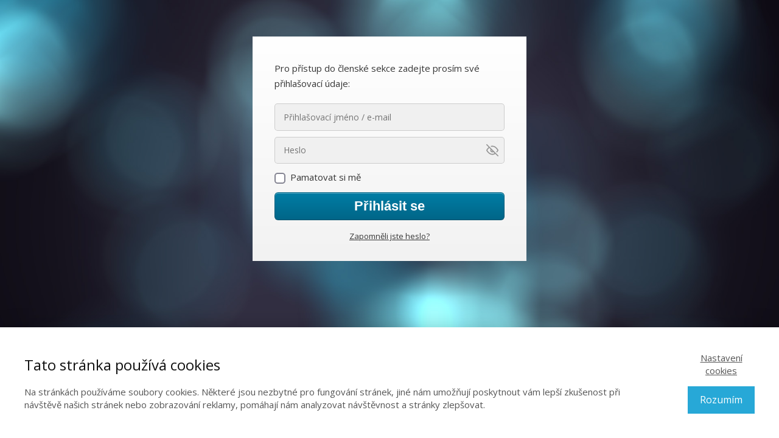

--- FILE ---
content_type: text/html; charset=UTF-8
request_url: https://profiphotoshop.cz/login/?redirect_to=https%3A%2F%2Fprofiphotoshop.cz%2Fseznam-lekci-mistrovstvi-v-camera-raw%2Fmistrovstvi-v-camera-raw-18-aktualizace-10-3%2F
body_size: 16443
content:
<!DOCTYPE html>
<html lang="cs">
	<head>
		<meta charset="UTF-8"/>
		<meta http-equiv="X-UA-Compatible" content="IE=edge"/>
		<meta name="viewport" content="width=device-width, initial-scale=1">
		<title>Přihlašovací stránka | Videokurzy Photoshopu | ProfiPhotoshop.cz</title>

		<meta name='robots' content='max-image-preview:large' />
<link rel='dns-prefetch' href='//fonts.googleapis.com' />
<link rel="alternate" type="application/rss+xml" title="Videokurzy Photoshopu | ProfiPhotoshop.cz &raquo; RSS komentářů pro Přihlašovací stránka" href="https://profiphotoshop.cz/login/feed/" />
<style id='wp-emoji-styles-inline-css' type='text/css'>

	img.wp-smiley, img.emoji {
		display: inline !important;
		border: none !important;
		box-shadow: none !important;
		height: 1em !important;
		width: 1em !important;
		margin: 0 0.07em !important;
		vertical-align: -0.1em !important;
		background: none !important;
		padding: 0 !important;
	}
/*# sourceURL=wp-emoji-styles-inline-css */
</style>
<link rel='stylesheet' id='cptch_stylesheet-css' href='https://profiphotoshop.cz/wp-content/plugins/captcha/css/front_end_style.css?ver=4.4.5' type='text/css' media='all' />
<link rel='stylesheet' id='dashicons-css' href='https://profiphotoshop.cz/wp-includes/css/dashicons.css?ver=6.9' type='text/css' media='all' />
<link rel='stylesheet' id='cptch_desktop_style-css' href='https://profiphotoshop.cz/wp-content/plugins/captcha/css/desktop_style.css?ver=4.4.5' type='text/css' media='all' />
<link rel='stylesheet' id='google-fonts-open-sans-css' href='https://fonts.googleapis.com/css2?family=Open+Sans:wght@600&#038;display=swap' type='text/css' media='all' />
<style id='miko-tracker-style-inline-css' type='text/css'>

            /* Reset box-sizing pro jistotu */
            .miko-tracker-wrapper, .miko-tracker-wrapper * {
                box_sizing: border_box;
            }

            .miko-tracker-wrapper {
                position: relative;
                width: 100%;
                max_width: 600px;
                height: 44px; /* Výška proužku */
                background: #e0e0e0; /* Šedé pozadí (prázdné) */
                border-radius: 8px; /* Zaoblené rohy */
                margin: 20px 0;
                overflow: hidden;
                cursor: pointer;
                font-family: 'Open Sans', sans-serif;
                font-weight: 600;
                font-size: 16px;
                box-shadow: inset 0 2px 4px rgba(0,0,0,0.1); /* Vnitřní stín pro hloubku */
                user-select: none;
                border: 1px solid #ccc;
            }

            /* Barevná výplň */
            .miko-fill-bar {
                position: absolute;
                top: 0;
                left: 0;
                height: 100%;
                width: 0%;
                background: linear-gradient(90deg, #ff9f43, #2ecc71); /* Oranžová -> Zelená */
                transition: width 0.4s cubic-bezier(0.25, 1, 0.5, 1);
                z-index: 1;
            }

            /* Kontejner pro textové segmenty */
            .miko-segments {
                position: relative;
                z-index: 2; /* Musí být nad barevnou výplní */
                display: flex;
                width: 100%;
                height: 100%;
            }

            /* Jednotlivé segmenty (poloviny) */
            .miko-segment {
                flex: 1; /* Každý zabere 50% */
                display: flex;
                align-items: center;
                justify-content: center;
                transition: background 0.2s, color 0.2s;
                color: #666; /* Barva textu na šedém pozadí */
                position: relative;
            }

            /* Oddělovač uprostřed (volitelné, jemná čárka) */
            .miko-segment-left::after {
                content: '';
                position: absolute;
                right: 0;
                top: 10%;
                height: 80%;
                width: 1px;
                background: rgba(0,0,0,0.05);
            }

            /* Hover efekt na segmentech */
            .miko-segment:hover {
                background-color: rgba(255,255,255,0.15); /* Jemné zesvětlení */
            }
            .miko-segment:hover .miko-label {
                transform: scale(1.02); /* Jemné zvětšení textu */
            }

            /* Text label */
            .miko-label {
                padding: 0 10px;
                text-align: center;
                transition: transform 0.2s;
                text-shadow: 0 1px 1px rgba(255,255,255,0.8); /* Světlý stín pro čitelnost na šedé */
            }

            /* Aktivní stav (když je bar pod textem naplněný) */
            .miko-segment.active {
                color: #fff; /* Bílý text na barevném */
                text-shadow: 0 1px 2px rgba(0,0,0,0.4); /* Tmavý stín pro čitelnost na barvě */
            }

            /* Toast notifikace */
            .miko-status-toast {
                position: absolute;
                right: 10px;
                top: 50%;
                transform: translateY(-50%);
                font-size: 10px;
                background: rgba(255,255,255,0.9);
                padding: 2px 6px;
                border-radius: 4px;
                color: green;
                z-index: 3;
                opacity: 0;
                transition: opacity 0.3s;
                pointer-events: none;
            }
            .miko-status-toast.visible {
                opacity: 1;
            }
        
/*# sourceURL=miko-tracker-style-inline-css */
</style>
<link rel='stylesheet' id='wordpress-file-upload-style-css' href='https://profiphotoshop.cz/wp-content/plugins/wp-file-upload/css/wordpress_file_upload_style.css?ver=6.9' type='text/css' media='all' />
<link rel='stylesheet' id='wordpress-file-upload-style-safe-css' href='https://profiphotoshop.cz/wp-content/plugins/wp-file-upload/css/wordpress_file_upload_style_safe.css?ver=6.9' type='text/css' media='all' />
<link rel='stylesheet' id='wordpress-file-upload-adminbar-style-css' href='https://profiphotoshop.cz/wp-content/plugins/wp-file-upload/css/wordpress_file_upload_adminbarstyle.css?ver=6.9' type='text/css' media='all' />
<link rel='stylesheet' id='jquery-ui-css-css' href='https://profiphotoshop.cz/wp-content/plugins/wp-file-upload/vendor/jquery/jquery-ui.min.css?ver=6.9' type='text/css' media='all' />
<link rel='stylesheet' id='jquery-ui-timepicker-addon-css-css' href='https://profiphotoshop.cz/wp-content/plugins/wp-file-upload/vendor/jquery/jquery-ui-timepicker-addon.min.css?ver=6.9' type='text/css' media='all' />
<link rel='stylesheet' id='mioweb_content_css-css' href='https://profiphotoshop.cz/wp-content/themes/mioweb3/modules/mioweb/css/content.css?ver=1768213166' type='text/css' media='all' />
<link rel='stylesheet' id='ve-content-style-css' href='https://profiphotoshop.cz/wp-content/themes/mioweb3/style.css?ver=1768213166' type='text/css' media='all' />
<script type="text/javascript" src="https://profiphotoshop.cz/wp-includes/js/jquery/jquery.js?ver=3.7.1" id="jquery-core-js"></script>
<script type="text/javascript" src="https://profiphotoshop.cz/wp-includes/js/jquery/jquery-migrate.js?ver=3.4.1" id="jquery-migrate-js"></script>
<script type="text/javascript" id="jquery-js-after">
/* <![CDATA[ */

            jQuery(document).ready(function($) {
                $('.miko-tracker-wrapper').each(function() {
                    var wrapper = $(this);
                    var videoId = wrapper.data('video-id');
                    var fillBar = wrapper.find('.miko-fill-bar');
                    var segmentLeft = wrapper.find('.miko-segment-left');
                    var segmentRight = wrapper.find('.miko-segment-right');
                    var toast = wrapper.find('.miko-status-toast');

                    function updateUI(status) {
                        // Aktualizace šířky baru
                        fillBar.css('width', status + '%');
                        wrapper.data('status', status);

                        // Aktualizace textů (barvy)
                        if (status >= 50) {
                            segmentLeft.addClass('active');
                        } else {
                            segmentLeft.removeClass('active');
                        }

                        if (status >= 100) {
                            segmentRight.addClass('active');
                        } else {
                            segmentRight.removeClass('active');
                        }
                    }

                    function saveStatus(status) {
                        $.ajax({
                            url: 'https://profiphotoshop.cz/wp-admin/admin-ajax.php',
                            type: 'POST',
                            data: {
                                action: 'miko_update_video_status',
                                video_id: videoId,
                                status: status,
                                security: '832ed7a4cc'
                            },
                            success: function() {
                                toast.addClass('visible');
                                setTimeout(function(){ toast.removeClass('visible'); }, 1500);
                            }
                        });
                    }

                    // Klik na LEVOU část (Rozkoukané - 50%)
                    segmentLeft.on('click', function() {
                        var current = parseInt(wrapper.data('status'));
                        var newStatus = 50;

                        if (current === 50) {
                            newStatus = 0; // Toggle off
                        } else if (current === 100) {
                            newStatus = 50; // Step back
                        }

                        updateUI(newStatus);
                        saveStatus(newStatus);
                    });

                    // Klik na PRAVOU část (Zhlédnuté - 100%)
                    segmentRight.on('click', function() {
                        var current = parseInt(wrapper.data('status'));
                        var newStatus = 100;

                        if (current === 100) {
                            newStatus = 50; // Toggle back to started
                        }

                        updateUI(newStatus);
                        saveStatus(newStatus);
                    });
                });
            });
        
//# sourceURL=jquery-js-after
/* ]]> */
</script>
<script type="text/javascript" src="https://profiphotoshop.cz/wp-content/plugins/wp-file-upload/js/wordpress_file_upload_functions.js?ver=6.9" id="wordpress_file_upload_script-js"></script>
<script type="text/javascript" src="https://profiphotoshop.cz/wp-includes/js/jquery/ui/core.js?ver=1.13.3" id="jquery-ui-core-js"></script>
<script type="text/javascript" src="https://profiphotoshop.cz/wp-includes/js/jquery/ui/datepicker.js?ver=1.13.3" id="jquery-ui-datepicker-js"></script>
<script type="text/javascript" id="jquery-ui-datepicker-js-after">
/* <![CDATA[ */
jQuery(function(jQuery){jQuery.datepicker.setDefaults({"closeText":"Zav\u0159\u00edt","currentText":"Dnes","monthNames":["Leden","\u00danor","B\u0159ezen","Duben","Kv\u011bten","\u010cerven","\u010cervenec","Srpen","Z\u00e1\u0159\u00ed","\u0158\u00edjen","Listopad","Prosinec"],"monthNamesShort":["Led","\u00dano","B\u0159e","Dub","Kv\u011b","\u010cvn","\u010cvc","Srp","Z\u00e1\u0159","\u0158\u00edj","Lis","Pro"],"nextText":"Dal\u0161\u00ed","prevText":"P\u0159edchoz\u00ed","dayNames":["Ned\u011ble","Pond\u011bl\u00ed","\u00dater\u00fd","St\u0159eda","\u010ctvrtek","P\u00e1tek","Sobota"],"dayNamesShort":["Ne","Po","\u00dat","St","\u010ct","P\u00e1","So"],"dayNamesMin":["Ne","Po","\u00dat","St","\u010ct","P\u00e1","So"],"dateFormat":"MM d, yy","firstDay":1,"isRTL":false});});
//# sourceURL=jquery-ui-datepicker-js-after
/* ]]> */
</script>
<script type="text/javascript" src="https://profiphotoshop.cz/wp-content/plugins/wp-file-upload/vendor/jquery/jquery-ui-timepicker-addon.min.js?ver=6.9" id="jquery-ui-timepicker-addon-js-js"></script>
<link rel='shortlink' href='https://profiphotoshop.cz/?p=750' />
    <style>
        /* --- MASONRY GRID --- */
        .miko-gallery-grid {
            column-count: 3;
            column-gap: 20px;
            margin-top: 30px;
        }
        @media (max-width: 800px) { .miko-gallery-grid { column-count: 2; } }
        @media (max-width: 500px) { .miko-gallery-grid { column-count: 1; } }

        .miko-card {
            background: #fff;
            border: 1px solid #ddd;
            border-radius: 8px;
            overflow: hidden;
            margin-bottom: 20px;
            break-inside: avoid;
            transition: transform 0.2s;
            position: relative;
        }
        .miko-card:hover { transform: translateY(-3px); box-shadow: 0 5px 15px rgba(0,0,0,0.1); }

        /* Kontejner obrázku - Lupa */
        .miko-img-container {
            display: block;
            background: #f0f0f0;
            cursor: zoom-in;
            position: relative;
            text-decoration: none;
        }
        .miko-img-container img {
            width: 100%;
            height: auto;
            display: block;
            pointer-events: none; /* Kliknutí projde na kontejner */
        }
        
        .miko-card-body { padding: 15px; }
        .miko-card-title { margin: 0 0 10px 0; font-size: 1.1em; font-weight: bold; }
        .miko-card-meta { font-size: 0.85em; color: #666; margin-bottom: 10px; display: flex; justify-content: space-between; align-items: center;}
        
        /* Upload Form & Alerts */
        .miko-upload-form {
            background: #f9f9f9;
            padding: 20px;
            border-radius: 8px;
            border: 2px dashed #ccc;
            text-align: center;
            margin-bottom: 30px;
        }
        .miko-alert { padding: 10px; margin-bottom: 20px; border-radius: 5px; text-align: center; }
        .miko-alert.success { background-color: #d4edda; color: #155724; border: 1px solid #c3e6cb; }
        .miko-alert.error { background-color: #f8d7da; color: #721c24; border: 1px solid #f5c6cb; }

        .miko-btn {
            background: #0073aa;
            color: white;
            padding: 8px 15px;
            border: none;
            border-radius: 4px;
            cursor: pointer;
            text-decoration: none;
            display: inline-block;
        }
        .miko-btn:hover { background: #005177; }

        /* Grid Heart Button */
        .miko-vote-btn {
            background: none;
            border: 1px solid #ddd;
            cursor: pointer;
            font-size: 1.2em;
            padding: 5px 10px;
            border-radius: 20px;
            display: flex;
            align-items: center;
            gap: 5px;
            transition: all 0.2s;
            width: 100%;
            justify-content: center;
        }
        .miko-vote-btn.voted { color: #e74c3c; border-color: #e74c3c; background: #fff0f0; }
        .miko-vote-btn:hover:not(:disabled) { border-color: #e74c3c; color: #e74c3c; }

        .miko-delete-btn {
            color: #a00;
            font-size: 0.8em;
            text-decoration: underline;
            cursor: pointer;
            border: none;
            background: none;
            padding: 0;
        }

        /* --- ADVANCED LIGHTBOX --- */
        #miko-lightbox {
            display: none;
            position: fixed;
            z-index: 999999;
            top: 0; left: 0;
            width: 100%; height: 100%;
            background: rgba(0,0,0,0.95);
            flex-direction: column;
            justify-content: center;
            align-items: center;
            user-select: none;
        }
        .miko-lb-content {
            position: relative;
            max-width: 90%;
            max-height: 80vh;
            display: flex;
            justify-content: center;
            align-items: center;
        }
        #miko-lb-img {
            max-width: 100%;
            max-height: 80vh;
            border: 1px solid #333;
            box-shadow: 0 0 30px rgba(0,0,0,0.8);
            object-fit: contain;
        }
        .miko-lb-nav {
            position: absolute;
            top: 50%;
            transform: translateY(-50%);
            background: rgba(255,255,255,0.1);
            color: white;
            border: none;
            font-size: 40px;
            padding: 20px;
            cursor: pointer;
            transition: background 0.3s;
            z-index: 1000001;
        }
        .miko-lb-nav:hover { background: rgba(255,255,255,0.3); }
        .miko-lb-prev { left: 10px; }
        .miko-lb-next { right: 10px; }
        #miko-lb-close {
            position: absolute;
            top: 20px; right: 30px;
            color: #ccc;
            font-size: 40px;
            line-height: 1;
            cursor: pointer;
            z-index: 1000002;
        }
        #miko-lb-close:hover { color: white; }
        .miko-lb-bar {
            width: 100%;
            max-width: 800px;
            margin-top: 15px;
            color: white;
            display: flex;
            justify-content: space-between;
            align-items: center;
            padding: 0 20px;
            box-sizing: border-box;
        }
        .miko-lb-info { text-align: left; }
        .miko-lb-title { font-size: 1.2em; font-weight: bold; display: block; margin-bottom: 5px; }
        .miko-lb-author { font-size: 0.9em; color: #aaa; }
        #miko-lb-vote-btn {
            background: rgba(255,255,255,0.1);
            border: 1px solid rgba(255,255,255,0.3);
            color: white;
            padding: 8px 15px;
            border-radius: 30px;
            cursor: pointer;
            font-size: 1.2em;
            display: flex;
            align-items: center;
            gap: 8px;
            transition: all 0.3s;
        }
        #miko-lb-vote-btn:hover:not(:disabled) {
            background: rgba(255,255,255,0.2);
            border-color: #e74c3c;
            color: #e74c3c;
        }
        #miko-lb-vote-btn.voted {
            background: rgba(231, 76, 60, 0.2);
            border-color: #e74c3c;
            color: #e74c3c;
        }
        #miko-lb-vote-btn:disabled { cursor: default; opacity: 0.7; }
        @media (max-width: 600px) {
            .miko-lb-nav { padding: 10px; font-size: 30px; }
            .miko-lb-bar { flex-direction: column; gap: 15px; text-align: center; }
            .miko-lb-info { text-align: center; }
        }
    </style>
    <link rel="icon" type="image/png" href="https://profiphotoshop.cz/wp-content/uploads/2016/05/favicon.png"><link rel="apple-touch-icon" href="https://profiphotoshop.cz/wp-content/uploads/2016/05/favicon.png"><meta property="og:title" content="Přihlašovací stránka  "/><meta property="og:url" content="https://profiphotoshop.cz/login/"/><meta property="og:site_name" content="Videokurzy Photoshopu | ProfiPhotoshop.cz"/><meta property="og:locale" content="cs_CZ"/><link rel="canonical" href="https://profiphotoshop.cz/login/"/><script type="text/javascript">
		var ajaxurl = "/wp-admin/admin-ajax.php";
		var locale = "cs_CZ";
		var template_directory_uri = "https://profiphotoshop.cz/wp-content/themes/mioweb3";
		</script><link id="mw_gf_Noto_Sans" href="https://fonts.googleapis.com/css?family=Noto+Sans:700&subset=latin,latin-ext&display=swap" rel="stylesheet" type="text/css"><link id="mw_gf_Open_Sans" href="https://fonts.googleapis.com/css?family=Open+Sans:400,700&subset=latin,latin-ext&display=swap" rel="stylesheet" type="text/css"><style></style><style>#row_0.row_text_custom{color: #363636;color:#363636;}#row_0{background: linear-gradient(to bottom, rgba(255, 255, 255, 1) 0%, rgba(242, 242, 242, 1) 100%) no-repeat border-box;margin-top:60px;margin-bottom:60px;}#row_0.row_padding_custom{padding-top:40px;padding-bottom:30px;}#row_0.row_text_custom a:not(.ve_content_button){color:#a1a1a1;}#element_0_0_0 > .element_content{--element-bottom-padding:20px;}#element_0_0_0 .in_element_content{}#element_0_0_0 .element_text_style_2{background:rgba(232,232,232,1);}#element_0_0_1 > .element_content{}#element_0_0_1 .ve_form_field{font-size: 14px;background-color:#f0f0f0;}#element_0_0_1 .ve_content_button.ve_content_button_size_custom{font-size:22px;}#element_0_0_1 .ve_content_button.ve_content_button_style_custom_button{color:#ffffff;background: linear-gradient(to bottom, rgba(0, 126, 166, 1) 0%, rgba(0, 101, 135, 1) 100%) no-repeat border-box;-moz-border-radius: 6px;-webkit-border-radius: 6px;-khtml-border-radius: 6px;border-radius: 6px;padding: calc(0.5em - 1px) 1.2em calc(0.5em - 1px) 1.2em;}#element_0_0_1 .ve_content_button.ve_content_button_style_custom_button .ve_button_subtext{}#element_0_0_1 .ve_content_button.ve_content_button_style_custom_button:hover{color:#ffffff;}.ve_content_button_style_basic{color:#ffffff;background: rgba(235, 30, 71, 1);-moz-border-radius: 8px;-webkit-border-radius: 8px;-khtml-border-radius: 8px;border-radius: 8px;padding: calc(1.1em - 0px) 1.8em calc(1.1em - 0px) 1.8em;}.ve_content_button_style_basic .ve_button_subtext{}.ve_content_button_style_basic:hover{color:#ffffff;background: #bc1839;}.ve_content_button_style_inverse{color:#ffffff;-moz-border-radius: 8px;-webkit-border-radius: 8px;-khtml-border-radius: 8px;border-radius: 8px;border-color:#ffffff;padding: calc(1.1em - 2px) 1.8em calc(1.1em - 2px) 1.8em;}.ve_content_button_style_inverse .ve_button_subtext{}.ve_content_button_style_inverse:hover{color:#ffffff;background: rgba(235, 30, 71, 1);border-color:#eb1e47;}.ve_content_button_style_1{color:#2c7aa1;-moz-border-radius: 8px;-webkit-border-radius: 8px;-khtml-border-radius: 8px;border-radius: 8px;border-color:#2c7aa1;padding: calc(1.1em - 2px) 1.8em calc(1.1em - 2px) 1.8em;}.ve_content_button_style_1 .ve_button_subtext{}.ve_content_button_style_1:hover{color:#ffffff;background: rgba(44, 122, 161, 1);}.ve_content_button_style_2{color:#ffffff;background: linear-gradient(to bottom, rgba(59, 66, 84, 1) 0%, rgba(50, 48, 66, 1) 100%) no-repeat border-box;-moz-border-radius: 0px;-webkit-border-radius: 0px;-khtml-border-radius: 0px;border-radius: 0px;padding: calc(0.5em - 0px) 1.2em calc(0.5em - 0px) 1.2em;}.ve_content_button_style_2 .ve_button_subtext{}.ve_content_button_style_2:hover{color:#ffffff;background: linear-gradient(to bottom, #474f65 0%, #3c3a4f 100%) no-repeat border-box;}.ve_content_button_style_3{color:#ffffff;background: linear-gradient(to bottom, rgba(43, 174, 230, 1) 0%, rgba(32, 156, 207, 1) 100%) no-repeat border-box;-moz-border-radius: 0px;-webkit-border-radius: 0px;-khtml-border-radius: 0px;border-radius: 0px;padding: calc(0.5em - 0px) 1.2em calc(0.5em - 0px) 1.2em;}.ve_content_button_style_3 .ve_button_subtext{}.ve_content_button_style_3:hover{color:#ffffff;background: linear-gradient(to bottom, #34d1ff 0%, #26bbf8 100%) no-repeat border-box;}.ve_content_button_style_4{color:#ffffff;background: linear-gradient(to bottom, rgba(19, 150, 56, 1) 0%, rgba(23, 161, 62, 1) 100%) no-repeat border-box;-moz-border-radius: 8px;-webkit-border-radius: 8px;-khtml-border-radius: 8px;border-radius: 8px;padding: calc(0.7em - 0px) 1.4em calc(0.7em - 0px) 1.4em;}.ve_content_button_style_4 .ve_button_subtext{}.ve_content_button_style_4:hover{color:#ffffff;background: linear-gradient(to bottom, #17b443 0%, #1cc14a 100%) no-repeat border-box;}.ve_content_button_style_5{color:#ffffff;background: rgba(79, 193, 255, 1);-moz-border-radius: 9999px;-webkit-border-radius: 9999px;-khtml-border-radius: 9999px;border-radius: 9999px;padding: calc(0.6em - 0px) 1.8em calc(0.6em - 0px) 1.8em;}.ve_content_button_style_5 .ve_button_subtext{}.ve_content_button_style_5:hover{color:#ffffff;background: #3f9acc;}body{font-size: 15px;font-family: 'Open Sans';color: #333333;font-weight: 400;}.row_text_auto.light_color{color:#333333;}.row_text_default{color:#333333;}.row .light_color{color:#333333;}.row .text_default{color:#333333;}a{color:#158ebf;}.row_text_auto.light_color a:not(.ve_content_button){color:#158ebf;}.row_text_default a:not(.ve_content_button){color:#158ebf;}.row .ve_content_block.text_default a:not(.ve_content_button){color:#158ebf;}a:not(.ve_content_button):hover{color:#158ebf;}.row_text_auto.light_color a:not(.ve_content_button):hover{color:#158ebf;}.row_text_default a:not(.ve_content_button):hover{color:#158ebf;}.row .ve_content_block.text_default a:not(.ve_content_button):hover{color:#158ebf;}.row_text_auto.dark_color{color:#ffffff;}.row_text_invers{color:#ffffff;}.row .text_invers{color:#ffffff;}.row .dark_color:not(.text_default){color:#ffffff;}.blog_entry_content .dark_color:not(.text_default){color:#ffffff;}.row_text_auto.dark_color a:not(.ve_content_button){color:#ffffff;}.row .dark_color:not(.text_default) a:not(.ve_content_button){color:#ffffff;}.row_text_invers a:not(.ve_content_button){color:#ffffff;}.row .ve_content_block.text_invers a:not(.ve_content_button){color:#ffffff;}.row .light_color a:not(.ve_content_button){color:#158ebf;}.row .light_color a:not(.ve_content_button):hover{color:#158ebf;}.title_element_container,.mw_element_items_style_4 .mw_element_item:not(.dark_color) .title_element_container,.mw_element_items_style_7 .mw_element_item:not(.dark_color) .title_element_container,.in_features_element_4 .mw_feature:not(.dark_color) .title_element_container,.in_element_image_text_2 .el_it_text:not(.dark_color) .title_element_container,.in_element_image_text_3 .el_it_text:not(.dark_color) .title_element_container,.entry_content h1,.entry_content h2,.entry_content h3,.entry_content h4,.entry_content h5,.entry_content h6{font-family:Open Sans;font-weight:700;line-height:1.2;color:#333333;}.subtitle_element_container,.mw_element_items_style_4 .mw_element_item:not(.dark_color) .subtitle_element_container,.mw_element_items_style_7 .mw_element_item:not(.dark_color) .subtitle_element_container,.in_features_element_4 .mw_feature:not(.dark_color) .subtitle_element_container,.in_element_image_text_2 .el_it_text:not(.dark_color) .subtitle_element_container,.in_element_image_text_3 .el_it_text:not(.dark_color) .subtitle_element_container{font-family:Open Sans;font-weight:700;color:#333333;}.entry_content h1{font-size: 40px;}.entry_content h2{font-size: 30px;}.entry_content h3{font-size: 20px;}.entry_content h4{font-size: 16px;}.entry_content h5{font-size: 16px;}.entry_content h6{font-size: 16px;}.row_fix_width,.fix_width,.fixed_width_content .visual_content_main,.row_fixed,.fixed_width_page .visual_content_main,.fixed_width_page header,.fixed_width_page footer,.fixed_narrow_width_page #wrapper,#blog-container,.ve-header-type2 .header_nav_container{max-width:450px;}.body_background_container{background-image: url(https://profiphotoshop.cz/wp-content/uploads/2016/05/02.jpg);background-position: 50% 50%;background-repeat: no-repeat;}@media screen and (max-width: 969px) {#element_0_0_1 > .element_content{padding-top:0px;}}@media screen and (max-width: 767px) {#element_0_0_1 > .element_content{padding-top:0px;}}</style><script>window.dataLayer = window.dataLayer || [];function gtag(){dataLayer.push(arguments);}dataLayer.push({"pageType":"page","pageInfo":{"id":750,"name":"P\u0159ihla\u0161ovac\u00ed str\u00e1nka"},"ad_consent":"denied","ad_storage":"denied","ad_user_data":"denied","ad_personalization":"denied","analytics_consent":"denied","analytics_storage":"denied","preferences_consent":"denied","homePage":0});gtag('consent', 'default', {
				
				'ad_storage': 'denied',
				'ad_personalization': 'denied',
				'ad_user_data': 'denied',
				'analytics_storage': 'denied'
				});</script>
			<!-- Google Tag Manager -->
			<script>(function(w,d,s,l,i){w[l]=w[l]||[];w[l].push({'gtm.start':
			new Date().getTime(),event:'gtm.js'});var f=d.getElementsByTagName(s)[0],
			j=d.createElement(s),dl=l!='dataLayer'?'&l='+l:'';j.async=true;j.src=
			'https://www.googletagmanager.com/gtm.js?id='+i+dl;f.parentNode.insertBefore(j,f);
			})(window,document,'script','dataLayer','GTM-TNHB6BK');</script>
			<!-- End Google Tag Manager -->
		<!-- TradeDoubler site verification 2899213 --><script src='https://www.google.com/recaptcha/api.js'></script><style type="text/css">.recentcomments a{display:inline !important;padding:0 !important;margin:0 !important;}</style>	<style id='global-styles-inline-css' type='text/css'>
:root{--wp--preset--aspect-ratio--square: 1;--wp--preset--aspect-ratio--4-3: 4/3;--wp--preset--aspect-ratio--3-4: 3/4;--wp--preset--aspect-ratio--3-2: 3/2;--wp--preset--aspect-ratio--2-3: 2/3;--wp--preset--aspect-ratio--16-9: 16/9;--wp--preset--aspect-ratio--9-16: 9/16;--wp--preset--color--black: #000000;--wp--preset--color--cyan-bluish-gray: #abb8c3;--wp--preset--color--white: #ffffff;--wp--preset--color--pale-pink: #f78da7;--wp--preset--color--vivid-red: #cf2e2e;--wp--preset--color--luminous-vivid-orange: #ff6900;--wp--preset--color--luminous-vivid-amber: #fcb900;--wp--preset--color--light-green-cyan: #7bdcb5;--wp--preset--color--vivid-green-cyan: #00d084;--wp--preset--color--pale-cyan-blue: #8ed1fc;--wp--preset--color--vivid-cyan-blue: #0693e3;--wp--preset--color--vivid-purple: #9b51e0;--wp--preset--gradient--vivid-cyan-blue-to-vivid-purple: linear-gradient(135deg,rgb(6,147,227) 0%,rgb(155,81,224) 100%);--wp--preset--gradient--light-green-cyan-to-vivid-green-cyan: linear-gradient(135deg,rgb(122,220,180) 0%,rgb(0,208,130) 100%);--wp--preset--gradient--luminous-vivid-amber-to-luminous-vivid-orange: linear-gradient(135deg,rgb(252,185,0) 0%,rgb(255,105,0) 100%);--wp--preset--gradient--luminous-vivid-orange-to-vivid-red: linear-gradient(135deg,rgb(255,105,0) 0%,rgb(207,46,46) 100%);--wp--preset--gradient--very-light-gray-to-cyan-bluish-gray: linear-gradient(135deg,rgb(238,238,238) 0%,rgb(169,184,195) 100%);--wp--preset--gradient--cool-to-warm-spectrum: linear-gradient(135deg,rgb(74,234,220) 0%,rgb(151,120,209) 20%,rgb(207,42,186) 40%,rgb(238,44,130) 60%,rgb(251,105,98) 80%,rgb(254,248,76) 100%);--wp--preset--gradient--blush-light-purple: linear-gradient(135deg,rgb(255,206,236) 0%,rgb(152,150,240) 100%);--wp--preset--gradient--blush-bordeaux: linear-gradient(135deg,rgb(254,205,165) 0%,rgb(254,45,45) 50%,rgb(107,0,62) 100%);--wp--preset--gradient--luminous-dusk: linear-gradient(135deg,rgb(255,203,112) 0%,rgb(199,81,192) 50%,rgb(65,88,208) 100%);--wp--preset--gradient--pale-ocean: linear-gradient(135deg,rgb(255,245,203) 0%,rgb(182,227,212) 50%,rgb(51,167,181) 100%);--wp--preset--gradient--electric-grass: linear-gradient(135deg,rgb(202,248,128) 0%,rgb(113,206,126) 100%);--wp--preset--gradient--midnight: linear-gradient(135deg,rgb(2,3,129) 0%,rgb(40,116,252) 100%);--wp--preset--font-size--small: 13px;--wp--preset--font-size--medium: 20px;--wp--preset--font-size--large: 36px;--wp--preset--font-size--x-large: 42px;--wp--preset--spacing--20: 0.44rem;--wp--preset--spacing--30: 0.67rem;--wp--preset--spacing--40: 1rem;--wp--preset--spacing--50: 1.5rem;--wp--preset--spacing--60: 2.25rem;--wp--preset--spacing--70: 3.38rem;--wp--preset--spacing--80: 5.06rem;--wp--preset--shadow--natural: 6px 6px 9px rgba(0, 0, 0, 0.2);--wp--preset--shadow--deep: 12px 12px 50px rgba(0, 0, 0, 0.4);--wp--preset--shadow--sharp: 6px 6px 0px rgba(0, 0, 0, 0.2);--wp--preset--shadow--outlined: 6px 6px 0px -3px rgb(255, 255, 255), 6px 6px rgb(0, 0, 0);--wp--preset--shadow--crisp: 6px 6px 0px rgb(0, 0, 0);}:where(.is-layout-flex){gap: 0.5em;}:where(.is-layout-grid){gap: 0.5em;}body .is-layout-flex{display: flex;}.is-layout-flex{flex-wrap: wrap;align-items: center;}.is-layout-flex > :is(*, div){margin: 0;}body .is-layout-grid{display: grid;}.is-layout-grid > :is(*, div){margin: 0;}:where(.wp-block-columns.is-layout-flex){gap: 2em;}:where(.wp-block-columns.is-layout-grid){gap: 2em;}:where(.wp-block-post-template.is-layout-flex){gap: 1.25em;}:where(.wp-block-post-template.is-layout-grid){gap: 1.25em;}.has-black-color{color: var(--wp--preset--color--black) !important;}.has-cyan-bluish-gray-color{color: var(--wp--preset--color--cyan-bluish-gray) !important;}.has-white-color{color: var(--wp--preset--color--white) !important;}.has-pale-pink-color{color: var(--wp--preset--color--pale-pink) !important;}.has-vivid-red-color{color: var(--wp--preset--color--vivid-red) !important;}.has-luminous-vivid-orange-color{color: var(--wp--preset--color--luminous-vivid-orange) !important;}.has-luminous-vivid-amber-color{color: var(--wp--preset--color--luminous-vivid-amber) !important;}.has-light-green-cyan-color{color: var(--wp--preset--color--light-green-cyan) !important;}.has-vivid-green-cyan-color{color: var(--wp--preset--color--vivid-green-cyan) !important;}.has-pale-cyan-blue-color{color: var(--wp--preset--color--pale-cyan-blue) !important;}.has-vivid-cyan-blue-color{color: var(--wp--preset--color--vivid-cyan-blue) !important;}.has-vivid-purple-color{color: var(--wp--preset--color--vivid-purple) !important;}.has-black-background-color{background-color: var(--wp--preset--color--black) !important;}.has-cyan-bluish-gray-background-color{background-color: var(--wp--preset--color--cyan-bluish-gray) !important;}.has-white-background-color{background-color: var(--wp--preset--color--white) !important;}.has-pale-pink-background-color{background-color: var(--wp--preset--color--pale-pink) !important;}.has-vivid-red-background-color{background-color: var(--wp--preset--color--vivid-red) !important;}.has-luminous-vivid-orange-background-color{background-color: var(--wp--preset--color--luminous-vivid-orange) !important;}.has-luminous-vivid-amber-background-color{background-color: var(--wp--preset--color--luminous-vivid-amber) !important;}.has-light-green-cyan-background-color{background-color: var(--wp--preset--color--light-green-cyan) !important;}.has-vivid-green-cyan-background-color{background-color: var(--wp--preset--color--vivid-green-cyan) !important;}.has-pale-cyan-blue-background-color{background-color: var(--wp--preset--color--pale-cyan-blue) !important;}.has-vivid-cyan-blue-background-color{background-color: var(--wp--preset--color--vivid-cyan-blue) !important;}.has-vivid-purple-background-color{background-color: var(--wp--preset--color--vivid-purple) !important;}.has-black-border-color{border-color: var(--wp--preset--color--black) !important;}.has-cyan-bluish-gray-border-color{border-color: var(--wp--preset--color--cyan-bluish-gray) !important;}.has-white-border-color{border-color: var(--wp--preset--color--white) !important;}.has-pale-pink-border-color{border-color: var(--wp--preset--color--pale-pink) !important;}.has-vivid-red-border-color{border-color: var(--wp--preset--color--vivid-red) !important;}.has-luminous-vivid-orange-border-color{border-color: var(--wp--preset--color--luminous-vivid-orange) !important;}.has-luminous-vivid-amber-border-color{border-color: var(--wp--preset--color--luminous-vivid-amber) !important;}.has-light-green-cyan-border-color{border-color: var(--wp--preset--color--light-green-cyan) !important;}.has-vivid-green-cyan-border-color{border-color: var(--wp--preset--color--vivid-green-cyan) !important;}.has-pale-cyan-blue-border-color{border-color: var(--wp--preset--color--pale-cyan-blue) !important;}.has-vivid-cyan-blue-border-color{border-color: var(--wp--preset--color--vivid-cyan-blue) !important;}.has-vivid-purple-border-color{border-color: var(--wp--preset--color--vivid-purple) !important;}.has-vivid-cyan-blue-to-vivid-purple-gradient-background{background: var(--wp--preset--gradient--vivid-cyan-blue-to-vivid-purple) !important;}.has-light-green-cyan-to-vivid-green-cyan-gradient-background{background: var(--wp--preset--gradient--light-green-cyan-to-vivid-green-cyan) !important;}.has-luminous-vivid-amber-to-luminous-vivid-orange-gradient-background{background: var(--wp--preset--gradient--luminous-vivid-amber-to-luminous-vivid-orange) !important;}.has-luminous-vivid-orange-to-vivid-red-gradient-background{background: var(--wp--preset--gradient--luminous-vivid-orange-to-vivid-red) !important;}.has-very-light-gray-to-cyan-bluish-gray-gradient-background{background: var(--wp--preset--gradient--very-light-gray-to-cyan-bluish-gray) !important;}.has-cool-to-warm-spectrum-gradient-background{background: var(--wp--preset--gradient--cool-to-warm-spectrum) !important;}.has-blush-light-purple-gradient-background{background: var(--wp--preset--gradient--blush-light-purple) !important;}.has-blush-bordeaux-gradient-background{background: var(--wp--preset--gradient--blush-bordeaux) !important;}.has-luminous-dusk-gradient-background{background: var(--wp--preset--gradient--luminous-dusk) !important;}.has-pale-ocean-gradient-background{background: var(--wp--preset--gradient--pale-ocean) !important;}.has-electric-grass-gradient-background{background: var(--wp--preset--gradient--electric-grass) !important;}.has-midnight-gradient-background{background: var(--wp--preset--gradient--midnight) !important;}.has-small-font-size{font-size: var(--wp--preset--font-size--small) !important;}.has-medium-font-size{font-size: var(--wp--preset--font-size--medium) !important;}.has-large-font-size{font-size: var(--wp--preset--font-size--large) !important;}.has-x-large-font-size{font-size: var(--wp--preset--font-size--x-large) !important;}
/*# sourceURL=global-styles-inline-css */
</style>
<style id='core-block-supports-inline-css' type='text/css'>
/**
 * Core styles: block-supports
 */

/*# sourceURL=core-block-supports-inline-css */
</style>
<link rel='stylesheet' id='member_content_css-css' href='https://profiphotoshop.cz/wp-content/themes/mioweb3/modules/member/css/content.css?ver=1768213166' type='text/css' media='all' />
<link rel='stylesheet' id='before-after.min.css-css' href='https://profiphotoshop.cz/wp-content/plugins/before-after-image-slider/css/before-after.min.css?ver=6.9' type='text/css' media='all' />
</head>
<body class="wp-singular page-template-default page page-id-750 wp-theme-mioweb3 ve_list_style1 fixed_width_page desktop_view page_with_transparent_header">

			<!-- Google Tag Manager (noscript) -->
			<noscript><iframe src="https://www.googletagmanager.com/ns.html?id=GTM-TNHB6BK" height="0" width="0" style="display:none;visibility:hidden"></iframe></noscript>
			<!-- End Google Tag Manager (noscript) -->
		<div id="wrapper">
<header></header><div class="visual_content mw_transparent_header_padding visual_content_main "><div id="row_0" class="row row_basic row_content row_fullbackground ve_valign_top row_height_ row_padding_custom row_text_custom light_color" ><div class="row_background_container background_container "><div class="background_overlay"></div></div><div class="row_fix_width"><div class="col col-one col-first col-last"><div  id="element_0_0_0"  class="element_container text_element_container "><div  class="element_content "><div class="in_element_content entry_content ve_content_text ve_text ve_text_style_1 element_text_size_medium element_text_style_1 element_text_li1" ><p style=\"text-align: center;\">Pro přístup do&nbsp;členské sekce zadejte prosím své přihlašovací údaje:</p>
</div></div></div><div  id="element_0_0_1"  class="element_container member_login_element_container "><div  class="element_content element_align_center"><form class="in_element_content member_login_form ve_content_form ve_form_style_1 ve_form_input_style_3 ve_form_corners_rounded" action="https://profiphotoshop.cz/wp-login.php" method="post"><div class="mw_login_form_message_container"></div><div class="mw_login_form_container"><div class="ve_form_row"><input class="ve_form_text ve_form_field light_color" type="text" name="log" id="log" value="" placeholder="Přihlašovací jméno / e-mail" /></div><div class="ve_form_row"><div class="mw_password_input_container"><input class="ve_form_text ve_form_field light_color" type="password" name="pwd" id="pwd" placeholder="Heslo" autocomplete="off" value="" /><div class="mw_password_input_toggle_visibility"><div class="mwf_icon mw_password_input_show" ><svg version="1.1" xmlns="http://www.w3.org/2000/svg"  width="24" height="24" viewBox="0 0 24 24"><path d="M10.1 5.2c0.6-0.1 1.3-0.2 1.9-0.2 5.4 0 8.9 5.4 9.9 7-0.5 0.9-1.1 1.8-1.8 2.5-0.4 0.4-0.3 1.1 0.1 1.4 0.2 0.2 0.4 0.2 0.6 0.2 0.3 0 0.6-0.1 0.8-0.4 0.9-1 1.6-2.2 2.3-3.4 0.2-0.3 0.2-0.6 0-0.9-0.2-0.2-4.4-8.4-11.9-8.4-0.8 0-1.6 0.1-2.3 0.3-0.6 0.1-0.9 0.6-0.8 1.2 0.2 0.5 0.7 0.8 1.2 0.7z"/><path d="M23.7 22.3l-22-22c-0.4-0.4-1-0.4-1.4 0s-0.4 1 0 1.4l4.3 4.3c-1.8 1.6-3.3 3.4-4.5 5.5-0.2 0.3-0.2 0.6 0 0.9 0.2 0.4 4.4 8.6 11.9 8.6 2.1 0 4.1-0.6 5.8-1.8l4.5 4.5c0.2 0.2 0.5 0.3 0.7 0.3s0.5-0.1 0.7-0.3c0.4-0.4 0.4-1 0-1.4zM10 11.4l2.5 2.5c-0.2 0.1-0.4 0.1-0.6 0.1-0.5 0-1-0.2-1.4-0.5-0.4-0.4-0.6-0.9-0.6-1.4 0-0.2 0.1-0.4 0.1-0.7zM12 19c-5.4 0-8.9-5.4-9.9-7 1-1.8 2.3-3.3 3.9-4.6l2.5 2.6c-0.4 0.7-0.6 1.5-0.6 2.3 0 1.1 0.5 2.1 1.3 2.8 0.7 0.7 1.7 1.1 2.7 1.1 0 0 0.1 0 0.1 0 0.7 0 1.4-0.3 2-0.6l2.3 2.3c-1.3 0.7-2.8 1.1-4.3 1.1z"/></svg></div><div class="mwf_icon mw_password_input_hide" ><svg version="1.1" xmlns="http://www.w3.org/2000/svg"  width="24" height="24" viewBox="0 0 24 24"><path d="M23.9 11.6c-0.2-0.4-4.4-8.6-11.9-8.6s-11.7 8.2-11.9 8.6c-0.1 0.3-0.1 0.6 0 0.9 0.2 0.3 4.4 8.5 11.9 8.5s11.7-8.2 11.9-8.6c0.1-0.2 0.1-0.6 0-0.8zM12 19c-5.4 0-8.9-5.4-9.9-7 0.9-1.6 4.5-7 9.9-7s8.9 5.4 9.9 7c-1 1.6-4.5 7-9.9 7z"/><path d="M12 8c-2.2 0-4 1.8-4 4s1.8 4 4 4c2.2 0 4-1.8 4-4s-1.8-4-4-4zM12 14c-1.1 0-2-0.9-2-2s0.9-2 2-2c1.1 0 2 0.9 2 2s-0.9 2-2 2z"/></svg></div></div></div></div><div class="ve_form_row"><label class="mw_checkbox_label"><input class="mw_checkbox " type="checkbox" name="rememberme"  autocomplete="off"  value="forever"  /> <span class="mw_checkbox_label_text">Pamatovat si mě</span></label></div><div class="member_login_form_button_row"><button class=" ve_content_button_type_8 ve_content_button_style_custom_button ve_content_button_size_custom ve_content_button ve_content_button_center ve_content_button_icon ve_content_button_icon_right"  type="submit" name="submit" value="1"><div><span class="ve_but_text">Přihlásit se</span></div><span class="ve_but_loading_icon"><svg version="1.1" xmlns="http://www.w3.org/2000/svg" xmlns:xlink="http://www.w3.org/1999/xlink" x="0px" y="0px" width="40px" height="40px" viewBox="0 0 40 40" xml:space="preserve"><path opacity="0.2" fill="currentColor" d="M20.201,5.169c-8.254,0-14.946,6.692-14.946,14.946c0,8.255,6.692,14.946,14.946,14.946 s14.946-6.691,14.946-14.946C35.146,11.861,28.455,5.169,20.201,5.169z M20.201,31.749c-6.425,0-11.634-5.208-11.634-11.634 c0-6.425,5.209-11.634,11.634-11.634c6.425,0,11.633,5.209,11.633,11.634C31.834,26.541,26.626,31.749,20.201,31.749z"/><path fill="currentColor" d="M26.013,10.047l1.654-2.866c-2.198-1.272-4.743-2.012-7.466-2.012h0v3.312h0 C22.32,8.481,24.301,9.057,26.013,10.047z"><animateTransform attributeType="xml" attributeName="transform" type="rotate" from="0 20 20" to="360 20 20" dur="0.5s" repeatCount="indefinite"/></path></svg></span></button><input type="hidden" name="redirect_to" value="https://profiphotoshop.cz/seznam-lekci-mistrovstvi-v-camera-raw/mistrovstvi-v-camera-raw-18-aktualizace-10-3/" /><input type="hidden" name="cms_abort_redirect" value="1" /></div><div class="member_login_form_forgot"><a href="https://profiphotoshop.cz/wp-login.php?action=lostpassword&redirect_to=https%3A%2F%2Fprofiphotoshop.cz%2Flogin%2F%3Fmessage%3Dlostpassword-sended">Zapomněli jste heslo?</a></div></div></form></div></div></div></div></div></div><footer>
	</footer>
<script type="speculationrules">
{"prefetch":[{"source":"document","where":{"and":[{"href_matches":"/*"},{"not":{"href_matches":["/wp-*.php","/wp-admin/*","/wp-content/uploads/*","/wp-content/*","/wp-content/plugins/*","/wp-content/themes/mioweb3/*","/*\\?(.+)"]}},{"not":{"selector_matches":"a[rel~=\"nofollow\"]"}},{"not":{"selector_matches":".no-prefetch, .no-prefetch a"}}]},"eagerness":"conservative"}]}
</script>
  <script type="text/javascript">
  jQuery(document).ready(function($){
  $('.ba-slider').beforeAfter();
  });
  </script>

  <div class="mw_cookie_management_container mw_cookie_bar_management_container mw_cookie_management_bg_light"><div class="mw_cookie_bar mw_cookie_bar_position_bottom"><div class="mw_cookie_bar_text"><div class="mw_cookie_bar_title mw_cookie_banner_title">Tato stránka používá cookies</div><p>Na stránkách používáme soubory cookies. Některé jsou nezbytné pro fungování stránek, jiné nám umožňují poskytnout vám lepší zkušenost při návštěvě našich stránek nebo zobrazování reklamy, pomáhají nám analyzovat návštěvnost a stránky zlepšovat.</p></div><div class="mw_cookie_bar_buttons"><a class="mw_cookie_bar_setting_link mw_cookie_open_setting" href="#">Nastavení cookies</a><a class="mw_cookie_button mw_cookie_button_primary mw_cookie_allow_all_button" href="#">Rozumím</a></div></div><div class="mw_cookie_setting_popup_content"><a href="#" class="mw_cookie_setting_popup_close mw_icon mw_icon_style_1"><i></i></a><div class="mw_cookie_setting_text"><div class="mw_cookie_setting_title mw_cookie_banner_title">Souhlas s používáním cookies</div><p>Cookies jsou malé soubory, které se dočasně ukládají ve vašem počítači a pomáhají nám k lepší uživatelské zkušenosti na našich stránkách. Cookies používáme k personalizaci obsahu stránek a reklam, poskytování funkcí sociálních sítí a k analýze návštěvnosti. Informace o vašem používání našich stránek také sdílíme s našimi partnery v oblasti sociálních sítí, reklamy a analýzy, kteří je mohou kombinovat s dalšími informacemi, které jste jim poskytli nebo které shromáždili při vašem používání jejich služeb.<br />
<br />
Ze zákona můžeme na vašem zařízení ukládat pouze soubory cookie, které jsou nezbytně nutné pro provoz těchto stránek. Pro všechny ostatní typy souborů cookie potřebujeme vaše svolení. Budeme vděční, když nám ho poskytnete a pomůžete nám tak, naše stránky a služby zlepšovat. Svůj souhlas s používáním cookies na našem webu můžete samozřejmě kdykoliv změnit nebo odvolat.</p></div><div class="mw_cookie_setting_form"><div class="mw_cookie_setting_form_title mw_cookie_banner_title">Jednotlivé souhlasy</div><form><div class="mw_cookie_setting_form_item"><div class="mw_cookie_setting_form_item_head"><div class="mw_switch_container " ><label class="mw_switch"><input class="cms_nodisp" autocomplete="off" type="checkbox" name="necessary" checked="checked" disabled="disabled" value="1" /><span class="mw_switch_slider"></span></label><div class="mw_switch_label"><strong class="mw_cookie_banner_title">Nezbytné</strong> - aby stránky fungovaly, jak mají.</div></div><span class="mw_cookie_setting_arrow"></span></div><div class="mw_cookie_setting_form_item_text">Nezbytné soubory cookie pomáhají učinit webové stránky použitelnými tím, že umožňují základní funkce, jako je navigace na stránce a přístup k zabezpečeným oblastem webové stránky. Bez těchto souborů cookie nemůže web správně fungovat.</div></div><div class="mw_cookie_setting_form_item"><div class="mw_cookie_setting_form_item_head"><div class="mw_switch_container mw_cookie_setting_switch_preferences" ><label class="mw_switch"><input class="cms_nodisp" autocomplete="off" type="checkbox" name="preferences"   value="1" /><span class="mw_switch_slider"></span></label><div class="mw_switch_label"><strong class="mw_cookie_banner_title">Preferenční</strong> - abychom si pamatovali vaše preference.</div></div><span class="mw_cookie_setting_arrow"></span></div><div class="mw_cookie_setting_form_item_text">Preferenční cookies umožňují, aby si stránka pamatovala informace, které upravují, jak se stránka chová nebo vypadá. Např. vaše přihlášení, obsah košíku, zemi, ze které stránku navštěvujete.</div></div><div class="mw_cookie_setting_form_item"><div class="mw_cookie_setting_form_item_head"><div class="mw_switch_container mw_cookie_setting_switch_analytics" ><label class="mw_switch"><input class="cms_nodisp" autocomplete="off" type="checkbox" name="analytics"   value="1" /><span class="mw_switch_slider"></span></label><div class="mw_switch_label"><strong class="mw_cookie_banner_title">Statistické</strong> - abychom věděli, co na webu děláte a co zlepšit.</div></div><span class="mw_cookie_setting_arrow"></span></div><div class="mw_cookie_setting_form_item_text">Statistické cookies pomáhají provozovateli stránek pochopit, jak návštěvníci stránek stránku používají, aby mohl stránky optimalizovat a nabídnout jim lepší zkušenost. Veškerá data se sbírají anonymně a není možné je spojit s konkrétní osobou. </div></div><div class="mw_cookie_setting_form_item"><div class="mw_cookie_setting_form_item_head"><div class="mw_switch_container mw_cookie_setting_switch_marketing" ><label class="mw_switch"><input class="cms_nodisp" autocomplete="off" type="checkbox" name="marketing"   value="1" /><span class="mw_switch_slider"></span></label><div class="mw_switch_label"><strong class="mw_cookie_banner_title">Marketingové</strong> - abychom vám ukazovali pouze relevantní reklamu.</div></div><span class="mw_cookie_setting_arrow"></span></div><div class="mw_cookie_setting_form_item_text">Marketingové cookies se používají ke sledování pohybu návštěvníků napříč webovými stránkami s cílem zobrazovat jim pouze takovou reklamu, která je pro daného člověka relevantní a užitečná. Veškerá data se sbírají a používají anonymně a není možné je spojit s konkrétní osobou.</div></div></div><div class="mw_cookie_setting_buttons"><a class="mw_cookie_button mw_cookie_button_secondary mw_cookie_save_setting" href="#">Uložit nastavení</a><div class="mw_cookie_setting_buttons_left"><a class="mw_cookie_button mw_cookie_button_primary mw_cookie_allow_all_button" href="#">Rozumím</a></div></div></form></div></div><svg aria-hidden="true" style="position: absolute; width: 0; height: 0; overflow: hidden;" version="1.1" xmlns="http://www.w3.org/2000/svg" xmlns:xlink="http://www.w3.org/1999/xlink"><defs></defs></svg><div class="body_background_container background_container  background_cover background_fixed"><div class="background_overlay"></div></div><style>.mw_cookie_button_secondary{color:#27a8d7 !important;border-color:#27a8d7;}.mw_cookie_button_primary, .mw_cookie_button_secondary:hover{background-color:#27a8d7;}.mw_cookie_allow_all_button:hover{box-shadow:0 0 2px #27a8d7;}</style><script type="text/javascript" src="https://profiphotoshop.cz/wp-includes/js/jquery/ui/mouse.js?ver=1.13.3" id="jquery-ui-mouse-js"></script>
<script type="text/javascript" src="https://profiphotoshop.cz/wp-includes/js/jquery/ui/slider.js?ver=1.13.3" id="jquery-ui-slider-js"></script>
<script type="text/javascript" src="https://profiphotoshop.cz/wp-content/themes/mioweb3/library/visualeditor/js/front_menu.js?ver=1768213166" id="front_menu-js"></script>
<script type="text/javascript" id="ve-front-script-js-extra">
/* <![CDATA[ */
var front_texts = {"required":"Mus\u00edte vyplnit v\u0161echny povinn\u00e9 \u00fadaje.","wrongemail":"Emailov\u00e1 adresa nen\u00ed platn\u00e1. Zkontrolujte pros\u00edm zda je vypln\u011bna spr\u00e1vn\u011b.","wrongnumber":"Zadejte pros\u00edm platn\u00e9 \u010d\u00edslo.","nosended":"Zpr\u00e1va se nepoda\u0159ila z nezn\u00e1m\u00e9ho d\u016fvodu odeslat.","wrongnumber2":"Zadejte pros\u00edm platn\u00e9 \u010d\u00edslo. Spr\u00e1vn\u00fd form\u00e1t telefonn\u00edho \u010d\u00edsla je nap\u0159.: \"+420733987123\"."};
//# sourceURL=ve-front-script-js-extra
/* ]]> */
</script>
<script type="text/javascript" src="https://profiphotoshop.cz/wp-content/themes/mioweb3/library/visualeditor/js/front.js?ver=1768213166" id="ve-front-script-js"></script>
<script type="text/javascript" src="https://profiphotoshop.cz/wp-content/themes/mioweb3/library/visualeditor/includes/mw_lightbox/mw_lightbox.js?ver=1768213166" id="ve_lightbox_script-js"></script>
<script type="text/javascript" id="member_front_script-js-extra">
/* <![CDATA[ */
var mem_front_texts = {"reg_nosended":"Registrace se z nezn\u00e1meho d\u016fvodu nezda\u0159ila."};
//# sourceURL=member_front_script-js-extra
/* ]]> */
</script>
<script type="text/javascript" src="https://profiphotoshop.cz/wp-content/themes/mioweb3/modules/member/js/front.js?ver=1768213166" id="member_front_script-js"></script>
<script type="text/javascript" src="https://profiphotoshop.cz/wp-includes/js/comment-reply.js?ver=6.9" id="comment-reply-js" async="async" data-wp-strategy="async" fetchpriority="low"></script>
<script type="text/javascript" src="https://profiphotoshop.cz/wp-content/plugins/before-after-image-slider/js/before-after.min.js?ver=6.9" id="before-after.min.js-js"></script>
<script id="wp-emoji-settings" type="application/json">
{"baseUrl":"https://s.w.org/images/core/emoji/17.0.2/72x72/","ext":".png","svgUrl":"https://s.w.org/images/core/emoji/17.0.2/svg/","svgExt":".svg","source":{"wpemoji":"https://profiphotoshop.cz/wp-includes/js/wp-emoji.js?ver=6.9","twemoji":"https://profiphotoshop.cz/wp-includes/js/twemoji.js?ver=6.9"}}
</script>
<script type="module">
/* <![CDATA[ */
/**
 * @output wp-includes/js/wp-emoji-loader.js
 */

/* eslint-env es6 */

// Note: This is loaded as a script module, so there is no need for an IIFE to prevent pollution of the global scope.

/**
 * Emoji Settings as exported in PHP via _print_emoji_detection_script().
 * @typedef WPEmojiSettings
 * @type {object}
 * @property {?object} source
 * @property {?string} source.concatemoji
 * @property {?string} source.twemoji
 * @property {?string} source.wpemoji
 */

const settings = /** @type {WPEmojiSettings} */ (
	JSON.parse( document.getElementById( 'wp-emoji-settings' ).textContent )
);

// For compatibility with other scripts that read from this global, in particular wp-includes/js/wp-emoji.js (source file: js/_enqueues/wp/emoji.js).
window._wpemojiSettings = settings;

/**
 * Support tests.
 * @typedef SupportTests
 * @type {object}
 * @property {?boolean} flag
 * @property {?boolean} emoji
 */

const sessionStorageKey = 'wpEmojiSettingsSupports';
const tests = [ 'flag', 'emoji' ];

/**
 * Checks whether the browser supports offloading to a Worker.
 *
 * @since 6.3.0
 *
 * @private
 *
 * @returns {boolean}
 */
function supportsWorkerOffloading() {
	return (
		typeof Worker !== 'undefined' &&
		typeof OffscreenCanvas !== 'undefined' &&
		typeof URL !== 'undefined' &&
		URL.createObjectURL &&
		typeof Blob !== 'undefined'
	);
}

/**
 * @typedef SessionSupportTests
 * @type {object}
 * @property {number} timestamp
 * @property {SupportTests} supportTests
 */

/**
 * Get support tests from session.
 *
 * @since 6.3.0
 *
 * @private
 *
 * @returns {?SupportTests} Support tests, or null if not set or older than 1 week.
 */
function getSessionSupportTests() {
	try {
		/** @type {SessionSupportTests} */
		const item = JSON.parse(
			sessionStorage.getItem( sessionStorageKey )
		);
		if (
			typeof item === 'object' &&
			typeof item.timestamp === 'number' &&
			new Date().valueOf() < item.timestamp + 604800 && // Note: Number is a week in seconds.
			typeof item.supportTests === 'object'
		) {
			return item.supportTests;
		}
	} catch ( e ) {}
	return null;
}

/**
 * Persist the supports in session storage.
 *
 * @since 6.3.0
 *
 * @private
 *
 * @param {SupportTests} supportTests Support tests.
 */
function setSessionSupportTests( supportTests ) {
	try {
		/** @type {SessionSupportTests} */
		const item = {
			supportTests: supportTests,
			timestamp: new Date().valueOf()
		};

		sessionStorage.setItem(
			sessionStorageKey,
			JSON.stringify( item )
		);
	} catch ( e ) {}
}

/**
 * Checks if two sets of Emoji characters render the same visually.
 *
 * This is used to determine if the browser is rendering an emoji with multiple data points
 * correctly. set1 is the emoji in the correct form, using a zero-width joiner. set2 is the emoji
 * in the incorrect form, using a zero-width space. If the two sets render the same, then the browser
 * does not support the emoji correctly.
 *
 * This function may be serialized to run in a Worker. Therefore, it cannot refer to variables from the containing
 * scope. Everything must be passed by parameters.
 *
 * @since 4.9.0
 *
 * @private
 *
 * @param {CanvasRenderingContext2D} context 2D Context.
 * @param {string} set1 Set of Emoji to test.
 * @param {string} set2 Set of Emoji to test.
 *
 * @return {boolean} True if the two sets render the same.
 */
function emojiSetsRenderIdentically( context, set1, set2 ) {
	// Cleanup from previous test.
	context.clearRect( 0, 0, context.canvas.width, context.canvas.height );
	context.fillText( set1, 0, 0 );
	const rendered1 = new Uint32Array(
		context.getImageData(
			0,
			0,
			context.canvas.width,
			context.canvas.height
		).data
	);

	// Cleanup from previous test.
	context.clearRect( 0, 0, context.canvas.width, context.canvas.height );
	context.fillText( set2, 0, 0 );
	const rendered2 = new Uint32Array(
		context.getImageData(
			0,
			0,
			context.canvas.width,
			context.canvas.height
		).data
	);

	return rendered1.every( ( rendered2Data, index ) => {
		return rendered2Data === rendered2[ index ];
	} );
}

/**
 * Checks if the center point of a single emoji is empty.
 *
 * This is used to determine if the browser is rendering an emoji with a single data point
 * correctly. The center point of an incorrectly rendered emoji will be empty. A correctly
 * rendered emoji will have a non-zero value at the center point.
 *
 * This function may be serialized to run in a Worker. Therefore, it cannot refer to variables from the containing
 * scope. Everything must be passed by parameters.
 *
 * @since 6.8.2
 *
 * @private
 *
 * @param {CanvasRenderingContext2D} context 2D Context.
 * @param {string} emoji Emoji to test.
 *
 * @return {boolean} True if the center point is empty.
 */
function emojiRendersEmptyCenterPoint( context, emoji ) {
	// Cleanup from previous test.
	context.clearRect( 0, 0, context.canvas.width, context.canvas.height );
	context.fillText( emoji, 0, 0 );

	// Test if the center point (16, 16) is empty (0,0,0,0).
	const centerPoint = context.getImageData(16, 16, 1, 1);
	for ( let i = 0; i < centerPoint.data.length; i++ ) {
		if ( centerPoint.data[ i ] !== 0 ) {
			// Stop checking the moment it's known not to be empty.
			return false;
		}
	}

	return true;
}

/**
 * Determines if the browser properly renders Emoji that Twemoji can supplement.
 *
 * This function may be serialized to run in a Worker. Therefore, it cannot refer to variables from the containing
 * scope. Everything must be passed by parameters.
 *
 * @since 4.2.0
 *
 * @private
 *
 * @param {CanvasRenderingContext2D} context 2D Context.
 * @param {string} type Whether to test for support of "flag" or "emoji".
 * @param {Function} emojiSetsRenderIdentically Reference to emojiSetsRenderIdentically function, needed due to minification.
 * @param {Function} emojiRendersEmptyCenterPoint Reference to emojiRendersEmptyCenterPoint function, needed due to minification.
 *
 * @return {boolean} True if the browser can render emoji, false if it cannot.
 */
function browserSupportsEmoji( context, type, emojiSetsRenderIdentically, emojiRendersEmptyCenterPoint ) {
	let isIdentical;

	switch ( type ) {
		case 'flag':
			/*
			 * Test for Transgender flag compatibility. Added in Unicode 13.
			 *
			 * To test for support, we try to render it, and compare the rendering to how it would look if
			 * the browser doesn't render it correctly (white flag emoji + transgender symbol).
			 */
			isIdentical = emojiSetsRenderIdentically(
				context,
				'\uD83C\uDFF3\uFE0F\u200D\u26A7\uFE0F', // as a zero-width joiner sequence
				'\uD83C\uDFF3\uFE0F\u200B\u26A7\uFE0F' // separated by a zero-width space
			);

			if ( isIdentical ) {
				return false;
			}

			/*
			 * Test for Sark flag compatibility. This is the least supported of the letter locale flags,
			 * so gives us an easy test for full support.
			 *
			 * To test for support, we try to render it, and compare the rendering to how it would look if
			 * the browser doesn't render it correctly ([C] + [Q]).
			 */
			isIdentical = emojiSetsRenderIdentically(
				context,
				'\uD83C\uDDE8\uD83C\uDDF6', // as the sequence of two code points
				'\uD83C\uDDE8\u200B\uD83C\uDDF6' // as the two code points separated by a zero-width space
			);

			if ( isIdentical ) {
				return false;
			}

			/*
			 * Test for English flag compatibility. England is a country in the United Kingdom, it
			 * does not have a two letter locale code but rather a five letter sub-division code.
			 *
			 * To test for support, we try to render it, and compare the rendering to how it would look if
			 * the browser doesn't render it correctly (black flag emoji + [G] + [B] + [E] + [N] + [G]).
			 */
			isIdentical = emojiSetsRenderIdentically(
				context,
				// as the flag sequence
				'\uD83C\uDFF4\uDB40\uDC67\uDB40\uDC62\uDB40\uDC65\uDB40\uDC6E\uDB40\uDC67\uDB40\uDC7F',
				// with each code point separated by a zero-width space
				'\uD83C\uDFF4\u200B\uDB40\uDC67\u200B\uDB40\uDC62\u200B\uDB40\uDC65\u200B\uDB40\uDC6E\u200B\uDB40\uDC67\u200B\uDB40\uDC7F'
			);

			return ! isIdentical;
		case 'emoji':
			/*
			 * Is there a large, hairy, humanoid mythical creature living in the browser?
			 *
			 * To test for Emoji 17.0 support, try to render a new emoji: Hairy Creature.
			 *
			 * The hairy creature emoji is a single code point emoji. Testing for browser
			 * support required testing the center point of the emoji to see if it is empty.
			 *
			 * 0xD83E 0x1FAC8 (\uD83E\u1FAC8) == 🫈 Hairy creature.
			 *
			 * When updating this test, please ensure that the emoji is either a single code point
			 * or switch to using the emojiSetsRenderIdentically function and testing with a zero-width
			 * joiner vs a zero-width space.
			 */
			const notSupported = emojiRendersEmptyCenterPoint( context, '\uD83E\u1FAC8' );
			return ! notSupported;
	}

	return false;
}

/**
 * Checks emoji support tests.
 *
 * This function may be serialized to run in a Worker. Therefore, it cannot refer to variables from the containing
 * scope. Everything must be passed by parameters.
 *
 * @since 6.3.0
 *
 * @private
 *
 * @param {string[]} tests Tests.
 * @param {Function} browserSupportsEmoji Reference to browserSupportsEmoji function, needed due to minification.
 * @param {Function} emojiSetsRenderIdentically Reference to emojiSetsRenderIdentically function, needed due to minification.
 * @param {Function} emojiRendersEmptyCenterPoint Reference to emojiRendersEmptyCenterPoint function, needed due to minification.
 *
 * @return {SupportTests} Support tests.
 */
function testEmojiSupports( tests, browserSupportsEmoji, emojiSetsRenderIdentically, emojiRendersEmptyCenterPoint ) {
	let canvas;
	if (
		typeof WorkerGlobalScope !== 'undefined' &&
		self instanceof WorkerGlobalScope
	) {
		canvas = new OffscreenCanvas( 300, 150 ); // Dimensions are default for HTMLCanvasElement.
	} else {
		canvas = document.createElement( 'canvas' );
	}

	const context = canvas.getContext( '2d', { willReadFrequently: true } );

	/*
	 * Chrome on OS X added native emoji rendering in M41. Unfortunately,
	 * it doesn't work when the font is bolder than 500 weight. So, we
	 * check for bold rendering support to avoid invisible emoji in Chrome.
	 */
	context.textBaseline = 'top';
	context.font = '600 32px Arial';

	const supports = {};
	tests.forEach( ( test ) => {
		supports[ test ] = browserSupportsEmoji( context, test, emojiSetsRenderIdentically, emojiRendersEmptyCenterPoint );
	} );
	return supports;
}

/**
 * Adds a script to the head of the document.
 *
 * @ignore
 *
 * @since 4.2.0
 *
 * @param {string} src The url where the script is located.
 *
 * @return {void}
 */
function addScript( src ) {
	const script = document.createElement( 'script' );
	script.src = src;
	script.defer = true;
	document.head.appendChild( script );
}

settings.supports = {
	everything: true,
	everythingExceptFlag: true
};

// Obtain the emoji support from the browser, asynchronously when possible.
new Promise( ( resolve ) => {
	let supportTests = getSessionSupportTests();
	if ( supportTests ) {
		resolve( supportTests );
		return;
	}

	if ( supportsWorkerOffloading() ) {
		try {
			// Note that the functions are being passed as arguments due to minification.
			const workerScript =
				'postMessage(' +
				testEmojiSupports.toString() +
				'(' +
				[
					JSON.stringify( tests ),
					browserSupportsEmoji.toString(),
					emojiSetsRenderIdentically.toString(),
					emojiRendersEmptyCenterPoint.toString()
				].join( ',' ) +
				'));';
			const blob = new Blob( [ workerScript ], {
				type: 'text/javascript'
			} );
			const worker = new Worker( URL.createObjectURL( blob ), { name: 'wpTestEmojiSupports' } );
			worker.onmessage = ( event ) => {
				supportTests = event.data;
				setSessionSupportTests( supportTests );
				worker.terminate();
				resolve( supportTests );
			};
			return;
		} catch ( e ) {}
	}

	supportTests = testEmojiSupports( tests, browserSupportsEmoji, emojiSetsRenderIdentically, emojiRendersEmptyCenterPoint );
	setSessionSupportTests( supportTests );
	resolve( supportTests );
} )
	// Once the browser emoji support has been obtained from the session, finalize the settings.
	.then( ( supportTests ) => {
		/*
		 * Tests the browser support for flag emojis and other emojis, and adjusts the
		 * support settings accordingly.
		 */
		for ( const test in supportTests ) {
			settings.supports[ test ] = supportTests[ test ];

			settings.supports.everything =
				settings.supports.everything && settings.supports[ test ];

			if ( 'flag' !== test ) {
				settings.supports.everythingExceptFlag =
					settings.supports.everythingExceptFlag &&
					settings.supports[ test ];
			}
		}

		settings.supports.everythingExceptFlag =
			settings.supports.everythingExceptFlag &&
			! settings.supports.flag;

		// When the browser can not render everything we need to load a polyfill.
		if ( ! settings.supports.everything ) {
			const src = settings.source || {};

			if ( src.concatemoji ) {
				addScript( src.concatemoji );
			} else if ( src.wpemoji && src.twemoji ) {
				addScript( src.twemoji );
				addScript( src.wpemoji );
			}
		}
	} );
//# sourceURL=https://profiphotoshop.cz/wp-includes/js/wp-emoji-loader.js
/* ]]> */
</script>
</div>  <!-- wrapper -->
</body>

</html>
